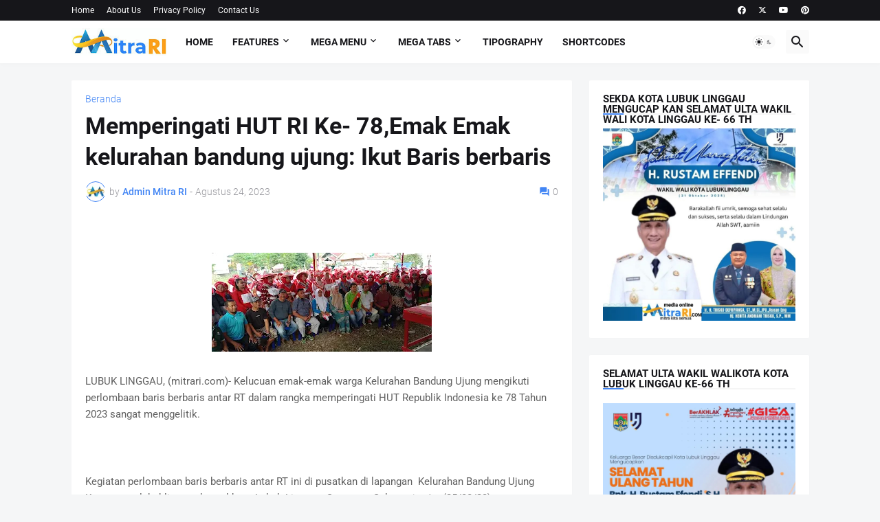

--- FILE ---
content_type: text/html; charset=utf-8
request_url: https://www.google.com/recaptcha/api2/aframe
body_size: 262
content:
<!DOCTYPE HTML><html><head><meta http-equiv="content-type" content="text/html; charset=UTF-8"></head><body><script nonce="NFopT105yc8iYoYScY2TNA">/** Anti-fraud and anti-abuse applications only. See google.com/recaptcha */ try{var clients={'sodar':'https://pagead2.googlesyndication.com/pagead/sodar?'};window.addEventListener("message",function(a){try{if(a.source===window.parent){var b=JSON.parse(a.data);var c=clients[b['id']];if(c){var d=document.createElement('img');d.src=c+b['params']+'&rc='+(localStorage.getItem("rc::a")?sessionStorage.getItem("rc::b"):"");window.document.body.appendChild(d);sessionStorage.setItem("rc::e",parseInt(sessionStorage.getItem("rc::e")||0)+1);localStorage.setItem("rc::h",'1768484850175');}}}catch(b){}});window.parent.postMessage("_grecaptcha_ready", "*");}catch(b){}</script></body></html>